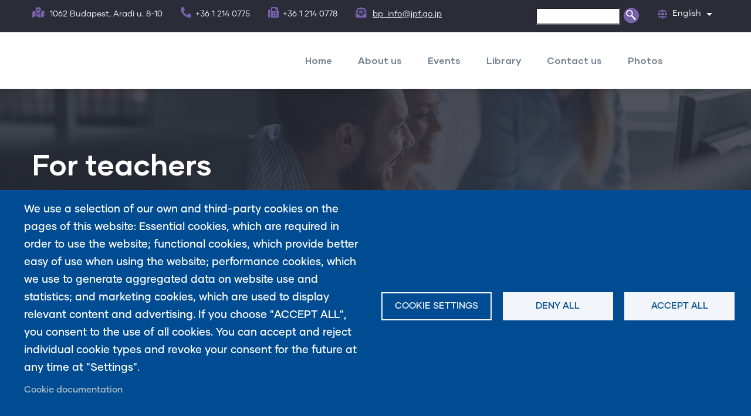

--- FILE ---
content_type: text/html; charset=UTF-8
request_url: https://japanalapitvany.hu/en/for-teachers
body_size: 11382
content:
<!DOCTYPE html>
<html lang="en" dir="ltr">
  <head> 
    <meta charset="utf-8" />
<script>(function(w,d,s,l,i){w[l]=w[l]||[];w[l].push({'gtm.start':
new Date().getTime(),event:'gtm.js'});var f=d.getElementsByTagName(s)[0],
j=d.createElement(s),dl=l!='dataLayer'?'&amp;l='+l:'';j.async=true;j.src=
'https://www.googletagmanager.com/gtm.js?id='+i+dl;f.parentNode.insertBefore(j,f);
})(window,document,'script','dataLayer','GTM-M7HWPP5Z');
</script>
<meta name="Generator" content="Drupal 11 (https://www.drupal.org)" />
<meta name="MobileOptimized" content="width" />
<meta name="HandheldFriendly" content="true" />
<meta name="viewport" content="width=device-width, initial-scale=1.0" />
<style>header .site-branding-logo{max-width:160px!important;}header.header-default .header-main-inner .header-inner{padding-left:160px!important;} header.header-default .header-main-inner .branding{width:160px!important;}</style>
<link rel="icon" href="/sites/default/files/ico_0.png" type="image/png" />
<link rel="alternate" hreflang="en" href="https://japanalapitvany.hu/en/for-teachers" />
<link rel="canonical" href="https://japanalapitvany.hu/en/for-teachers" />
<link rel="shortlink" href="https://japanalapitvany.hu/en/node/370" />

    <title>For teachers | Japán Alapítvány Budapesti Iroda</title>
    <link rel="stylesheet" media="all" href="/sites/default/files/css/css_zNJ0wbjipX79bsmj4ubaC1doTDpnCGzTmGlxBgWExUc.css?delta=0&amp;language=en&amp;theme=daudo_subtheme&amp;include=[base64]" />
<link rel="stylesheet" media="all" href="/sites/default/files/css/css_1PoH3N1Y313pY4DiyMwk_XZkeWQOPIvH4gRs3HK5Yqc.css?delta=1&amp;language=en&amp;theme=daudo_subtheme&amp;include=[base64]" />
<link rel="stylesheet" media="all" href="//fonts.googleapis.com/css?family=Hind:wght@400;500;600;700&amp;display=swap" />
<link rel="stylesheet" media="all" href="/sites/default/files/css/css_N5WF_ANs_G4tbuiAJZCmq7mqvbpB1CWkUdGz0ieRbqA.css?delta=3&amp;language=en&amp;theme=daudo_subtheme&amp;include=[base64]" />
<link rel="stylesheet" media="all" href="/sites/default/files/css/css_1K1kSuGtnH1tAQA8ANwk0ZZoXNP92d75bZwgtdc3Tug.css?delta=4&amp;language=en&amp;theme=daudo_subtheme&amp;include=[base64]" />


    <script type="application/json" data-drupal-selector="drupal-settings-json">{"path":{"baseUrl":"\/","pathPrefix":"en\/","currentPath":"node\/370","currentPathIsAdmin":false,"isFront":false,"currentLanguage":"en"},"pluralDelimiter":"\u0003","suppressDeprecationErrors":true,"gtag":{"tagId":"","consentMode":false,"otherIds":[],"events":[],"additionalConfigInfo":[]},"ajaxPageState":{"libraries":"[base64]","theme":"daudo_subtheme","theme_token":null},"ajaxTrustedUrl":{"\/en\/search\/node":true},"gtm":{"tagId":null,"settings":{"data_layer":"dataLayer","include_environment":false},"tagIds":["GTM-M7HWPP5Z"]},"data":{"extlink":{"extTarget":false,"extTargetAppendNewWindowDisplay":true,"extTargetAppendNewWindowLabel":"(opens in a new window)","extTargetNoOverride":false,"extNofollow":false,"extTitleNoOverride":false,"extNoreferrer":true,"extFollowNoOverride":false,"extClass":"0","extLabel":"(link is external)","extImgClass":false,"extSubdomains":true,"extExclude":"","extInclude":"","extCssExclude":"","extCssInclude":"","extCssExplicit":"","extAlert":false,"extAlertText":"This link will take you to an external web site. We are not responsible for their content.","extHideIcons":false,"mailtoClass":"0","telClass":"","mailtoLabel":"(link sends email)","telLabel":"(link is a phone number)","extUseFontAwesome":false,"extIconPlacement":"append","extPreventOrphan":false,"extFaLinkClasses":"fa fa-external-link","extFaMailtoClasses":"fa fa-envelope-o","extAdditionalLinkClasses":"","extAdditionalMailtoClasses":"","extAdditionalTelClasses":"","extFaTelClasses":"fa fa-phone","allowedDomains":[],"extExcludeNoreferrer":""}},"cookies":{"cookiesjsr":{"config":{"cookie":{"name":"cookiesjsr","expires":31536000000,"domain":"","sameSite":"Lax","secure":false},"library":{"libBasePath":"https:\/\/cdn.jsdelivr.net\/gh\/jfeltkamp\/cookiesjsr@1\/dist","libPath":"https:\/\/cdn.jsdelivr.net\/gh\/jfeltkamp\/cookiesjsr@1\/dist\/cookiesjsr.min.js","scrollLimit":0},"callback":{"method":"post","url":"\/en\/cookies\/consent\/callback.json","headers":[]},"interface":{"openSettingsHash":"#editCookieSettings","showDenyAll":true,"denyAllOnLayerClose":false,"settingsAsLink":false,"availableLangs":["hu","en","ja"],"defaultLang":"hu","groupConsent":false,"cookieDocs":true}},"services":{"functional":{"id":"functional","services":[{"key":"functional","type":"functional","name":"Required functional","info":{"value":"\u003Ctable\u003E\r\n\t\u003Cthead\u003E\r\n\t\t\u003Ctr\u003E\r\n\t\t\t\u003Cth width=\u002215%\u0022\u003ECookie name\u003C\/th\u003E\r\n\t\t\t\u003Cth width=\u002215%\u0022\u003EDefault expiration time\u003C\/th\u003E\r\n\t\t\t\u003Cth\u003EDescription\u003C\/th\u003E\r\n\t\t\u003C\/tr\u003E\r\n\t\u003C\/thead\u003E\r\n\t\u003Ctbody\u003E\r\n\t\t\u003Ctr\u003E\r\n\t\t\t\u003Ctd\u003E\u003Ccode dir=\u0022ltr\u0022 translate=\u0022no\u0022\u003ESSESS\u0026lt;ID\u0026gt;\u003C\/code\u003E\u003C\/td\u003E\r\n\t\t\t\u003Ctd\u003E1 month\u003C\/td\u003E\r\n\t\t\t\u003Ctd\u003EIf you are logged in to this website, a session cookie is required to identify and connect your browser to your user account in the server backend of this website.\u003C\/td\u003E\r\n\t\t\u003C\/tr\u003E\r\n\t\t\u003Ctr\u003E\r\n\t\t\t\u003Ctd\u003E\u003Ccode dir=\u0022ltr\u0022 translate=\u0022no\u0022\u003Ecookiesjsr\u003C\/code\u003E\u003C\/td\u003E\r\n\t\t\t\u003Ctd\u003E1 year\u003C\/td\u003E\r\n\t\t\t\u003Ctd\u003EWhen you visited this website for the first time, you were asked for your permission to use several services (including those from third parties) that require data to be saved in your browser (cookies, local storage). Your decisions about each service (allow, deny) are stored in this cookie and are reused each time you visit this website.\u003C\/td\u003E\r\n\t\t\u003C\/tr\u003E\r\n\t\u003C\/tbody\u003E\r\n\u003C\/table\u003E\r\n","format":"full_html"},"uri":"","needConsent":false}],"weight":1},"performance":{"id":"performance","services":[{"key":"gtag","type":"performance","name":"Google Tag Manager","info":{"value":"","format":"full_html"},"uri":"https:\/\/tagmanager.google.com\/","needConsent":true}],"weight":30}},"translation":{"_core":{"default_config_hash":"S5qrJju_o31uC1fwXosZ8Nlja2Wps6Gn0mMCAebY1Zw"},"langcode":"hu","bannerText":"We use a selection of our own and third-party cookies on the pages of this website: Essential cookies, which are required in order to use the website; functional cookies, which provide better easy of use when using the website; performance cookies, which we use to generate aggregated data on website use and statistics; and marketing cookies, which are used to display relevant content and advertising. If you choose \u0022ACCEPT ALL\u0022, you consent to the use of all cookies. You can accept and reject individual cookie types and revoke your consent for the future at any time at \u0022Settings\u0022.","privacyPolicy":"Privacy policy","privacyUri":"","imprint":"Imprint","imprintUri":"","cookieDocs":"Cookie documentation","cookieDocsUri":"\/cookies\/documentation","officialWebsite":"Official website","denyAll":"Deny all","alwaysActive":"Always active","settings":"Cookie settings","acceptAll":"Accept all","requiredCookies":"Required cookies","cookieSettings":"Cookie settings","close":"Close","readMore":"Read more","allowed":"Allowed","denied":"Denied","settingsAllServices":"Settings for all services","saveSettings":"Save","default_langcode":"en","disclaimerText":"All cookie information is subject to change by the service providers. We update this information regularly.","disclaimerTextPosition":"above","processorDetailsLabel":"Processor Company Details","processorLabel":"Company","processorWebsiteUrlLabel":"Company Website","processorPrivacyPolicyUrlLabel":"Company Privacy Policy","processorCookiePolicyUrlLabel":"Company Cookie Policy","processorContactLabel":"Data Protection Contact Details","placeholderAcceptAllText":"Accept All Cookies","functional":{"title":"Functional","details":"Cookies are small text files that are placed by your browser on your device in order to store certain information. Using the information that is stored and returned, a website can recognize that you have previously accessed and visited it using the browser on your end device. We use this information to arrange and display the website optimally in accordance with your preferences. Within this process, only the cookie itself is identified on your device. Personal data is only stored following your express consent or where this is absolutely necessary to enable use the service provided by us and accessed by you."},"performance":{"title":"Performance Cookies","details":"Performance cookies collect aggregated information about how our website is used. The purpose of this is to improve its attractiveness, content and functionality. These cookies help us to determine whether, how often and for how long particular sub-pages of our website are accessed and which content users are particularly interested in. Search terms, country, region and (where applicable) the city from which the website is accessed are also recorded, as is the proportion of mobile devices that are used to access the website. We use this information to compile statistical reports that help us tailor the content of our website to your needs and optimize our offer."}}},"cookiesTexts":{"_core":{"default_config_hash":"S5qrJju_o31uC1fwXosZ8Nlja2Wps6Gn0mMCAebY1Zw"},"langcode":"hu","bannerText":"We use a selection of our own and third-party cookies on the pages of this website: Essential cookies, which are required in order to use the website; functional cookies, which provide better easy of use when using the website; performance cookies, which we use to generate aggregated data on website use and statistics; and marketing cookies, which are used to display relevant content and advertising. If you choose \u0022ACCEPT ALL\u0022, you consent to the use of all cookies. You can accept and reject individual cookie types and revoke your consent for the future at any time at \u0022Settings\u0022.","privacyPolicy":"Privacy policy","privacyUri":"","imprint":"Imprint","imprintUri":"","cookieDocs":"Cookie documentation","cookieDocsUri":"\/cookies\/documentation","officialWebsite":"Official website","denyAll":"Deny all","alwaysActive":"Always active","settings":"Cookie settings","acceptAll":"Accept all","requiredCookies":"Required cookies","cookieSettings":"Cookie settings","close":"Close","readMore":"Read more","allowed":"Allowed","denied":"Denied","settingsAllServices":"Settings for all services","saveSettings":"Save","default_langcode":"en","disclaimerText":"All cookie information is subject to change by the service providers. We update this information regularly.","disclaimerTextPosition":"above","processorDetailsLabel":"Processor Company Details","processorLabel":"Company","processorWebsiteUrlLabel":"Company Website","processorPrivacyPolicyUrlLabel":"Company Privacy Policy","processorCookiePolicyUrlLabel":"Company Cookie Policy","processorContactLabel":"Data Protection Contact Details","placeholderAcceptAllText":"Accept All Cookies"},"services":{"functional":{"uuid":"9a62acea-b74e-4412-879a-350324ee3b94","langcode":"hu","status":true,"dependencies":[],"_core":{"default_config_hash":"SQkYKY9U6xYDPAOC32rgkrIzkd688kRsm9g25mWdcvM"},"id":"functional","label":"Required functional","group":"functional","info":{"value":"\u003Ctable\u003E\r\n\t\u003Cthead\u003E\r\n\t\t\u003Ctr\u003E\r\n\t\t\t\u003Cth width=\u002215%\u0022\u003ECookie name\u003C\/th\u003E\r\n\t\t\t\u003Cth width=\u002215%\u0022\u003EDefault expiration time\u003C\/th\u003E\r\n\t\t\t\u003Cth\u003EDescription\u003C\/th\u003E\r\n\t\t\u003C\/tr\u003E\r\n\t\u003C\/thead\u003E\r\n\t\u003Ctbody\u003E\r\n\t\t\u003Ctr\u003E\r\n\t\t\t\u003Ctd\u003E\u003Ccode dir=\u0022ltr\u0022 translate=\u0022no\u0022\u003ESSESS\u0026lt;ID\u0026gt;\u003C\/code\u003E\u003C\/td\u003E\r\n\t\t\t\u003Ctd\u003E1 month\u003C\/td\u003E\r\n\t\t\t\u003Ctd\u003EIf you are logged in to this website, a session cookie is required to identify and connect your browser to your user account in the server backend of this website.\u003C\/td\u003E\r\n\t\t\u003C\/tr\u003E\r\n\t\t\u003Ctr\u003E\r\n\t\t\t\u003Ctd\u003E\u003Ccode dir=\u0022ltr\u0022 translate=\u0022no\u0022\u003Ecookiesjsr\u003C\/code\u003E\u003C\/td\u003E\r\n\t\t\t\u003Ctd\u003E1 year\u003C\/td\u003E\r\n\t\t\t\u003Ctd\u003EWhen you visited this website for the first time, you were asked for your permission to use several services (including those from third parties) that require data to be saved in your browser (cookies, local storage). Your decisions about each service (allow, deny) are stored in this cookie and are reused each time you visit this website.\u003C\/td\u003E\r\n\t\t\u003C\/tr\u003E\r\n\t\u003C\/tbody\u003E\r\n\u003C\/table\u003E\r\n","format":"full_html"},"consentRequired":false,"purpose":"Essential functional cookies to provide general functionality","processor":"","processorContact":"","processorUrl":"","processorPrivacyPolicyUrl":"","processorCookiePolicyUrl":"","placeholderMainText":"This content is blocked because required functional cookies have not been accepted.","placeholderAcceptText":"Only accept required functional cookies."},"gtag":{"uuid":"12ebf161-a380-4809-8412-a6b062349d4d","langcode":"hu","status":true,"dependencies":{"enforced":{"module":["cookies_gtag"]}},"_core":{"default_config_hash":"7HPZmYzvSh88UPC5m1t6aIhga2PFF3rTbm4CPqrEJ1I"},"id":"gtag","label":"Google Tag Manager","group":"performance","info":{"value":"","format":"full_html"},"consentRequired":true,"purpose":"","processor":"","processorContact":"","processorUrl":"https:\/\/tagmanager.google.com\/","processorPrivacyPolicyUrl":"https:\/\/policies.google.com\/privacy","processorCookiePolicyUrl":"","placeholderMainText":"This content is blocked because Google Tag Manager cookies have not been accepted.","placeholderAcceptText":"Only accept Google Tag Manager cookies."}},"groups":{"functional":{"uuid":"c7984e18-692b-4d12-945d-3638054b2a39","langcode":"hu","status":true,"dependencies":[],"_core":{"default_config_hash":"aHm4Q63Ge97tcktTa_qmUqJMir45iyGY2lEvvqPW68g"},"id":"functional","label":"Functional","weight":1,"title":"Functional","details":"Cookies are small text files that are placed by your browser on your device in order to store certain information. Using the information that is stored and returned, a website can recognize that you have previously accessed and visited it using the browser on your end device. We use this information to arrange and display the website optimally in accordance with your preferences. Within this process, only the cookie itself is identified on your device. Personal data is only stored following your express consent or where this is absolutely necessary to enable use the service provided by us and accessed by you."},"marketing":{"uuid":"be6a3cbc-2c07-47cb-baea-30ba21bb8318","langcode":"hu","status":true,"dependencies":[],"_core":{"default_config_hash":"JkP6try0AxX_f4RpFEletep5NHSlVB1BbGw0snW4MO8"},"id":"marketing","label":"Marketing","weight":20,"title":"Marketing","details":"Customer communication and marketing tools."},"performance":{"uuid":"fcca0f01-ec21-4064-9b7a-3f137efa569d","langcode":"hu","status":true,"dependencies":[],"_core":{"default_config_hash":"Jv3uIJviBj7D282Qu1ZpEQwuOEb3lCcDvx-XVHeOJpw"},"id":"performance","label":"Performance","weight":30,"title":"Performance Cookies","details":"Performance cookies collect aggregated information about how our website is used. The purpose of this is to improve its attractiveness, content and functionality. These cookies help us to determine whether, how often and for how long particular sub-pages of our website are accessed and which content users are particularly interested in. Search terms, country, region and (where applicable) the city from which the website is accessed are also recorded, as is the proportion of mobile devices that are used to access the website. We use this information to compile statistical reports that help us tailor the content of our website to your needs and optimize our offer."},"social":{"uuid":"39371cd3-d7c5-4e02-be25-e75496c36b7b","langcode":"hu","status":true,"dependencies":[],"_core":{"default_config_hash":"w9uS0Ktbh58ffWxW1ue_MKgB_he6iZPMx2Pc6tN4K4o"},"id":"social","label":"Social Plugins","weight":20,"title":"Social Plugins","details":"Social media widgets provide additional content originally published on third party platforms."},"tracking":{"uuid":"21191975-8e45-48bf-a375-3403851c4f89","langcode":"hu","status":true,"dependencies":[],"_core":{"default_config_hash":"_gYDe3qoEc6L5uYR6zhu5V-3ARLlyis9gl1diq7Tnf4"},"id":"tracking","label":"Tracking","weight":10,"title":"Tracking cookies","details":"Marketing cookies come from external advertising companies (\u0022third-party cookies\u0022) and are used to collect information about the websites visited by the user. The purpose of this is to create and display target group-oriented content and advertising for the user."},"video":{"uuid":"6c459f77-c100-4bf2-89d6-42ec7f4a8b1e","langcode":"hu","status":true,"dependencies":[],"_core":{"default_config_hash":"w1WnCmP2Xfgx24xbx5u9T27XLF_ZFw5R0MlO-eDDPpQ"},"id":"video","label":"Videos","weight":40,"title":"Video","details":"Video sharing services help to add rich media on the site and increase its visibility."}}},"views":{"ajax_path":"\/en\/views\/ajax","ajaxViews":{"views_dom_id:a832d8d4094b46cf1a9fe9c0db4d58b3371543f6a78a81d07c0564d224effca3":{"view_name":"post_other","view_display_id":"block_7","view_args":"","view_path":"\/node\/319","view_base_path":"blogs-grid","view_dom_id":"a832d8d4094b46cf1a9fe9c0db4d58b3371543f6a78a81d07c0564d224effca3","pager_element":0}}},"user":{"uid":0,"permissionsHash":"a311e2d4454ce32fc5ddb6e1ae24919f77cfe1849e0ff451d5eb882a74cebdd2"}}</script>
<script src="/core/assets/vendor/jquery/jquery.min.js?v=4.0.0-rc.1"></script>
<script src="/sites/default/files/js/js_fSc40p_8j_RCorqP_FH5BWEAmaZlosr_65XQjZCUlwk.js?scope=header&amp;delta=1&amp;language=en&amp;theme=daudo_subtheme&amp;include=[base64]"></script>
<script src="/modules/contrib/cookies/js/cookiesjsr.conf.js?v=11.3.2" defer></script>
<script src="/sites/default/files/js/js_4xC4Q6vR12tPOvicIiHX1di1Wzyu7zO_-6wFM_yH8d4.js?scope=header&amp;delta=3&amp;language=en&amp;theme=daudo_subtheme&amp;include=[base64]"></script>
<script src="/modules/contrib/google_tag/js/gtag.js?t8lgk2" type="text/plain" id="cookies_gtag_gtag" data-cookieconsent="gtag"></script>
<script src="/modules/contrib/google_tag/js/gtm.js?t8lgk2" type="text/plain" id="cookies_gtag_gtm" data-cookieconsent="gtag"></script>


    

    
          <style class="customize"></style>
    
    <!-- Global site tag (gtag.js) - Google Analytics -->
    <script async src="https://www.googletagmanager.com/gtag/js?id=UA-146798072-1"></script>
    <script>
      window.dataLayer = window.dataLayer || [];
      function gtag(){dataLayer.push(arguments);}
      gtag('js', new Date());

      gtag('config', 'UA-146798072-1');
    </script>
  </head>

  
  <body class="gavias-pagebuilder layout-no-sidebars wide path-node node--type-page">
    <div class="obsidian-background-overlay"></div>
    <a href="#main-content" class="visually-hidden focusable">
      Skip to main content
    </a>

      

    <noscript><iframe src="https://www.googletagmanager.com/ns.html?id=GTM-M7HWPP5Z"
                  height="0" width="0" style="display:none;visibility:hidden"></iframe></noscript>
<noscript><iframe src="https://www.googletagmanager.com/ns.html?id=GTM-M7HWPP5Z" height="0" width="0" style="display:none;visibility:hidden;"></iframe>
</noscript>
      <div class="dialog-off-canvas-main-canvas" data-off-canvas-main-canvas>
    <div class="gva-body-wrapper">
	<div class="body-page gva-body-page">
	   <header id="header" class="header-default">
  
      <div class="topbar">
      <div class="container">
        <div class="row">
          <div class="col-12">
            <div class="topbar-content-inner clearfix has-language-block"> 
              <div class="topbar-content">  <div>
    <div id="block-topbarright" class="block block-block-content block-block-contenta87cb642-bb80-4bd8-9bb0-ed5e2d4da5e0 no-title">
  
    
      <div class="content block-content">
      
            <div class="field field--name-body field--type-text-with-summary field--label-hidden field__item"><div class="row">
   <div class="col-12 d-small-none">
      <div class="topbar-information">
         <ul class="infor-list">
            <li class="address d-xl-block d-lg-block d-md-block d-none"><i class="fas fa-map-marked-alt"></i> 1062 Budapest, Aradi u. 8-10 </li>
            <li class="phone d-xl-block d-lg-block d-md-block d-sm-block d-none"><i class="fas fa-phone-alt"></i>+36 1 214 0775</li>
            <li class="phone d-xl-block d-lg-block d-md-block d-sm-block d-none"><i class="fas fa-fax-alt"></i>+36 1 214 0778</li>
            <li class="address"><i class="fas fa-envelope-open-text"></i> <a href="mailto:bp_info@jpf.go.jp">bp_info@jpf.go.jp</a></li>
         </ul>
      </div>
   </div>
</div></div>
      
    </div>
  </div>
<div class="search-block-form block block-search container-inline" data-drupal-selector="search-block-form" id="block-daudo-subtheme-searchform" role="search">
  
    
      <form action="/en/search/node" method="get" id="search-block-form" accept-charset="UTF-8" class="search-form search-block-form">
  <div class="js-form-item form-item form-type-search js-form-type-search form-item-keys js-form-item-keys form-no-label">
      <label for="edit-keys" class="visually-hidden">Search</label>
        <input title="Enter the terms you wish to search for." data-drupal-selector="edit-keys" type="search" id="edit-keys" name="keys" value="" size="15" maxlength="128" class="form-search" />

        </div>
<div data-drupal-selector="edit-actions" class="form-actions js-form-wrapper form-wrapper" id="edit-actions"><input class="search-form__submit button js-form-submit form-submit" data-drupal-selector="edit-submit" type="submit" id="edit-submit" value="Search" />
</div>

</form>

  </div>

  </div>
</div>
                              <div class="language-region">  <div>
    <div id="block-dropdownlanguage" class="block block-dropdown-language block-dropdown-languagelanguage-interface no-title">
  
    
      <div class="content block-content">
        <div class="dropbutton-wrapper" data-drupal-ajax-container>
    <div class="dropbutton-widget"><ul class="dropdown-language-item dropbutton"><li class="en"><span class="language-link active-language">English</span></li><li class="hu"><a href="/hu" class="language-link" hreflang="hu">Magyar</a></li><li class="ja"><a href="/ja" class="language-link" hreflang="ja">Japanese</a></li></ul></div>
  </div>
    </div>
  </div>

  </div>
</div>
                          </div>  
          </div>
        </div>
      </div>
    </div>
  
            

   <div class="header-main gv-sticky-menu">
      <div class="container header-content-layout">
         <div class="header-main-inner p-relative">
            <div class="row">
              <div class="col-md-12 col-sm-12 col-xs-12 content-inner">
                <div class="branding">
                                        <div>
    
    
  </div>

                                  </div>
                
                <div class="header-inner clearfix ">
                  <div class="main-menu">
                    <div class="area-main-menu">
                      <div class="area-inner">
                        <div class="gva-offcanvas-mobile">
                          <div class="close-offcanvas hidden"><i class="fa fa-times"></i></div>
                          <div class="main-menu-inner">
                                                            <div>
    <nav aria-labelledby="block-angolmenu-menu" id="block-angolmenu" class="block block-menu navigation menu--angol-menu">
          
  
  <h2  class="visually-hidden block-title block-title" id="block-angolmenu-menu"><span>Angol menü</span></h2>
  
  <div class="block-content">
                 
              <ul class="gva_menu">
        
            <li  class="menu-item">
        <a href="/en/frontpage" data-drupal-link-system-path="node/119">Home</a>
        
      </li>
    
            <li  class="menu-item">
        <a href="/en/about-us-0" data-drupal-link-system-path="node/480">About us</a>
        
      </li>
    
            <li  class="menu-item menu-item--expanded">
        <a href="/en/events" data-drupal-link-system-path="events">Events</a>
                                <ul class="menu sub-menu">
        
            <li  class="menu-item">
        <a href="/en/events" data-drupal-link-system-path="events">Current events</a>
        
      </li>
    
            <li  class="menu-item">
        <a href="/en/past-events" data-drupal-link-system-path="past-events">Past events</a>
        
      </li>
        </ul>
  
        
      </li>
    
            <li  class="menu-item menu-item--expanded">
        <a href="https://japanalapitvany.hu/en/general-information" gva_layout="menu-list" gva_layout_columns="3" gva_block="daudo_subtheme_about" gva_block_hu="daudo_subtheme_about" gva_block_en="daudo_subtheme_about" gva_block_ja="daudo_subtheme_about">Library</a>
                                <ul class="menu sub-menu">
        
            <li  class="menu-item">
        <a href="/en/general-information">General Information</a>
        
      </li>
    
            <li  class="menu-item">
        <a href="https://library.japanalapitvany.hu/index.php?belepes=1" gva_layout="menu-list" gva_layout_columns="3" gva_block="daudo_subtheme_about" gva_block_hu="daudo_subtheme_about" gva_block_en="daudo_subtheme_about" gva_block_ja="daudo_subtheme_about">Online catalog</a>
        
      </li>
        </ul>
  
        
      </li>
    
            <li  class="menu-item">
        <a href="/en/contact-us">Contact us</a>
        
      </li>
    
            <li  class="menu-item">
        <a href="/en/photos" data-drupal-link-system-path="photos">Photos</a>
        
      </li>
        </ul>
  


        </div>  
</nav>

  </div>

                                                      </div>

                                                  </div>
                        
                        <div id="menu-bar" class="menu-bar menu-bar-mobile d-lg-none d-xl-none">
                          <span class="one"></span>
                          <span class="two"></span>
                          <span class="three"></span>
                        </div>

                                                  

                      </div>
                    </div>
                  </div>  
                </div> 
              </div>

            </div>
         </div>
      </div>
   </div>

</header>

		
	   	   				<div class="breadcrumbs">
				  <div>
    

<div class="breadcrumb-content-inner">
  <div class="gva-breadcrumb-content">
    <div id="block-daudo-subtheme-breadcrumbs" class="text-light block gva-block-breadcrumb block-system block-system-breadcrumb-block no-title">
      <div class="breadcrumb-style gva-parallax-background" style="background-color: #F6F6F6;background-image: url(&#039;/themes/custom/gavias_daudo/images/breadcrumb.jpg&#039;);background-position: center center;background-repeat: no-repeat;">
          <div class="breadcrumb-content-main">
            <h1 class="page-title">For teachers </h1>
                          <div class="">
                <div class="content block-content"><div class="breadcrumb-links">
  <div class="content-inner">
          <nav class="breadcrumb " aria-labelledby="system-breadcrumb">
        <ol>
            
                                  <li>
                              <a href="/en">Home</a>
                              
            </li>
                    <li></li>
        </ol>
      </nav>
      </div> 
</div>  </div>
              </div>  
                      </div> 
        <div class="gva-parallax-inner skrollable skrollable-between" data-bottom-top="top: -80%;" data-top-bottom="top: 0%;"></div>    
      </div> 
    </div>  
  </div>  
</div>  


  </div>

			</div>
				
		<div role="main" class="main main-page has-breadcrumb">
		
			<div class="clearfix"></div>
				

							<div class="help gav-help-region">
					<div class="container">
						<div class="content-inner">
							  <div>
    <div data-drupal-messages-fallback class="hidden"></div>

  </div>

						</div>
					</div>
				</div>
						
			<div class="clearfix"></div>
						
			<div class="clearfix"></div>
			
			<div id="content" class="content content-full">
				<div class="container container-bg">
					<div class="content-main-inner">
	<div class="row">
		
				 

		<div id="page-main-content" class="main-content col-xl-12 col-lg-12 col-md-12 col-sm-12 col-xs-12 order-xl-2 order-lg-2 order-md-1 order-sm-1 order-xs-1 ">

			<div class="main-content-inner">
				
				
									<div class="content-main">
						  <div>
    <div id="block-daudo-subtheme-content" class="block block-system block-system-main-block no-title">
  
    
      <div class="content block-content">
      <!-- Start Display article for detail page -->

<div data-history-node-id="370" class="node node--type-page node--view-mode-full">
  <div class="header-title">
  
    <div class="container">
      <h1 class="title"><span>
<span>For teachers</span>
</span></h1>
    </div>
  </div>
  
  <div class="node__content clearfix">
    <div class="gavias-builder--content">		  	<div class="gbb-row-wrapper section row-first-level gbb-row bg-size-cover"  style=""  >
		  			    	<div class="bb-inner ">  
		      	<div class="bb-container container">
			        	<div class="row row-wrapper">
							
		<div  class="gsc-column col-xl-6 col-lg-6 col-md-6 col-sm-12 col-12" >
	      <div class="column-inner bg-size-cover">
	         <div class="column-content-inner">
	                    
         
            

                     <div class="widget gsc-icon-box-new style-5 text-dark"  >
                                 <div class="icon-inner">
                                             <span class="icon fas fa-folder-open"></span>                                                                </div>
                              <div class="content-inner">
                  <h3 class="title">Symposium</h3>
                  <div class="desc "></div>
               </div>
            </div> 
         
         	         </div>  
	      </div>
        
	    </div>
	   
		<div  class="gsc-column col-xl-6 col-lg-6 col-md-6 col-sm-12 col-12" >
	      <div class="column-inner bg-size-cover">
	         <div class="column-content-inner">
	                    
         
            

                     <div class="widget gsc-icon-box-new style-5 text-dark"  >
                                 <div class="icon-inner">
                                             <span class="icon fas fa-graduation-cap"></span>                                                                </div>
                              <div class="content-inner">
                  <h3 class="title">Teacher Training</h3>
                  <div class="desc "></div>
               </div>
            </div> 
         
         	         </div>  
	      </div>
        
	    </div>
	   
		<div  class="gsc-column col-xl-6 col-lg-6 col-md-6 col-sm-12 col-12" >
	      <div class="column-inner bg-size-cover">
	         <div class="column-content-inner">
	                    
         
            

                     <div class="widget gsc-icon-box-new style-5 text-dark"  >
                                 <div class="icon-inner">
                                             <span class="icon fas fa-database"></span>                                                                </div>
                              <div class="content-inner">
                  <h3 class="title">Materials</h3>
                  <div class="desc "><p><a class="link" href="teaching-for-teachers">Read more &raquo;</a></p></div>
               </div>
            </div> 
         
         	         </div>  
	      </div>
        
	    </div>
	   
		<div  class="gsc-column col-xl-6 col-lg-6 col-md-6 col-sm-12 col-12" >
	      <div class="column-inner bg-size-cover">
	         <div class="column-content-inner">
	                    
         
            

                     <div class="widget gsc-icon-box-new style-5 text-dark"  >
                                 <div class="icon-inner">
                                             <span class="icon fas fa-tasks"></span>                                                                </div>
                              <div class="content-inner">
                  <h3 class="title">JLPT</h3>
                  <div class="desc "><p><a class="link" href="nyelvoktatassal-kapcsolatos-informaciok-en">Read more &raquo;</a></p></div>
               </div>
            </div> 
         
         	         </div>  
	      </div>
        
	    </div>
	   	     	 			</div>
    				</div>
  				</div>  
			  				</div>  
		</div>
  </div>
</div>


    </div>
  </div>

  </div>

					</div>
				
							</div>

		</div>

		<!-- Sidebar Left -->
				<!-- End Sidebar Left -->

		<!-- Sidebar Right -->
				<!-- End Sidebar Right -->
		
	</div>
</div>
				</div>
			</div>

			
						
		</div>
	</div>

	
<footer id="footer" class="footer">
  <div class="footer-inner">
    
         
     <div class="footer-center">
        <div class="container">      
           <div class="row">
                              <div class="footer-first col-xl-4 col-lg-4 col-md-12 col-sm-12 col-xs-12 footer-column">
                    <div>
    <div id="block-daudo-subtheme-contactinfo" class="block block-block-content block-block-content7da38301-272f-4979-8de1-06b564010f17">
  
      <h2 class="block-title" ><span>Elérhetőségeink</span></h2>
    
      <div class="content block-content">
      
            <div class="field field--name-body field--type-text-with-summary field--label-hidden field__item"><div class="contact-info">
    <p class="description">The Japan Foundation, Budapest</p>
	<ul class="contact-info-list">
		<li><span><i class="fas fa-home"></i>1062 Budapest, Aradi str. 8-10 </span> </li>
		<li><span><i class="fas fa-phone-alt"></i> +36 1 214 0775</span></li>
                <li><span><i class="fas fa-fax-alt"></i> +36 1 214 0078 (Fax)</span></li>
		<li><a href="mailto:bp_info@jpf.go.jp"><i class="far fa-envelope"></i>bp_info@jpf.go.jp</a> </li>
	</ul>
</div></div>
      
    </div>
  </div>

  </div>

                </div> 
              
                             <div class="footer-second col-xl-2 col-lg-2 col-md-12 col-sm-12 col-xs-12 footer-column">
                    <div>
    <div id="block-daudo-subtheme-linkfooter" class="block block-block-content block-block-contentf68ff84d-6af0-4c49-8b85-ae338addc541">
  
      <h2 class="block-title" ><span>Hasznos linkek I.</span></h2>
    
      <div class="content block-content">
      
            <div class="field field--name-body field--type-text-with-summary field--label-hidden field__item"><div class="clearfix">
  <ul class="menu">
    <li><a href="https://www.hu.emb-japan.go.jp/itprtop_hu/index.html" target="_blank">Embassy of Japan in Hungary</a></li>
    <li><a href="https://mjbt.hu/about-us/"  target="_blank">Hungary–Japan Friendship Society</a></li>
    <li><a href="https://jlp10000.megacp.hu/"  target="_blank">Japanese Language Proficiency Test</a></li>
    </ul>
</div></div>
      
    </div>
  </div>

  </div>

                </div> 
              
                              <div class="footer-third col-xl-2 col-lg-2 col-md-12 col-sm-12 col-xs-12 footer-column">
                    <div>
    <div id="block-linkfooterii" class="block block-block-content block-block-contenta797b17b-ab2a-4881-ba24-171bee4f4fe8">
  
      <h2 class="block-title" ><span>Hasznos linkek II. </span></h2>
    
      <div class="content block-content">
      
            <div class="field field--name-body field--type-text-with-summary field--label-hidden field__item"><div class="clearfix">
  <ul class="menu">
    <li><a href="http://tavolkeletiintezet.elte.hu/index.php?menu=japanszak" target="_blank">ELTE - Department of Japanese Studies</a></li>
    <li><a href="http://japantanszek.hu/" target="_blank">KRE - Department of Japanese Studies</a></li>
    <li><a href="https://uni-bge.hu/en/kkk/department-of-languages-for-international-business" target="_blank">BGE - Japanese language training and professional language exam </a></li>
    </ul>
</div></div>
      
    </div>
  </div>

  </div>

                </div> 
              
                               <div class="footer-four col-xl-4 col-lg-4 col-md-12 col-sm-12 col-xs-12 footer-column">
                    <div>
    <div class="views-element-container block block-views block-views-blockpost-other-block-7" id="block-views-block-post-other-block-7">
  
      <h2 class="block-title" ><span>Hírek</span></h2>
    
      <div class="content block-content">
      <div><div class="post-list-small-2 gva-view js-view-dom-id-a832d8d4094b46cf1a9fe9c0db4d58b3371543f6a78a81d07c0564d224effca3">
  
  
  

  
  
  

  <div class="item-list">
  
  <ul>

          <li class="view-list-item" ><div class="views-field views-field-nothing"><div class="field-content"><div class="post-block">
      <div class="post-image"> 
<div class="item-image">
  <a href="/en/results-announcement-2025-central-and-eastern-european-japanese-video-contest"><img loading="lazy" src="/sites/default/files/styles/small/public/news_images/%E8%8B%B1%E8%AA%9E_0.png?itok=FdezQeBt" alt="" />

</a>
</div>
</div>
      <div class="post-content">
            <h3 class="post-title"> <a href="/en/results-announcement-2025-central-and-eastern-european-japanese-video-contest" hreflang="en">[Results Announcement] 2025 Central and Eastern European Japanese Video Contest</a> </h3>            
            <div class="post-meta">
                 <span class="post-created"><time datetime="2026-01-16T15:30:49+01:00">January 16, 2026</time>
</span>
            </div>
       </div>
</div></div></div></li>
          <li class="view-list-item" ><div class="views-field views-field-nothing"><div class="field-content"><div class="post-block">
      <div class="post-image"> 
<div class="item-image">
  <a href="/en/online-chat-session-lets-connect-central-and-eastern-europe-and-japan-10"><img loading="lazy" src="/sites/default/files/styles/small/public/news_images/%E3%81%A4%E3%81%AA%E3%81%94%E3%81%86%EF%BC%812025-2026_2%E6%9C%88_1.png?itok=hbwbo6N2" alt="" />

</a>
</div>
</div>
      <div class="post-content">
            <h3 class="post-title"> <a href="/en/online-chat-session-lets-connect-central-and-eastern-europe-and-japan-10" hreflang="en">Online Chat Session: &quot;Let&#039;s connect! Central and Eastern Europe - and Japan&quot;</a> </h3>            
            <div class="post-meta">
                 <span class="post-created"><time datetime="2026-01-15T11:01:11+01:00">January 15, 2026</time>
</span>
            </div>
       </div>
</div></div></div></li>
          <li class="view-list-item" ><div class="views-field views-field-nothing"><div class="field-content"><div class="post-block">
      <div class="post-image"> 
<div class="item-image">
  <a href="/en/workshop-for-young-researchers-japanese-studies-central-and-eastern-europe-2026-news"><img loading="lazy" src="/sites/default/files/styles/small/public/news_images/PhD%20Workshop%20for%20Doctoral%20Students%20in%20Japanese%20Studies%20in%20Central%20and%20Eastern%20Europe%202024.png?itok=mQx_LoHN" alt="" />

</a>
</div>
</div>
      <div class="post-content">
            <h3 class="post-title"> <a href="/en/workshop-for-young-researchers-japanese-studies-central-and-eastern-europe-2026-news" hreflang="en">Workshop for Young Researchers of Japanese Studies in Central and Eastern Europe 2026</a> </h3>            
            <div class="post-meta">
                 <span class="post-created"><time datetime="2025-12-12T17:38:50+01:00">December 12, 2025</time>
</span>
            </div>
       </div>
</div></div></div></li>
    
  </ul>

</div>

    

  
  

  
  
</div>
</div>

    </div>
  </div>

  </div>

                </div> 
                         </div>   
        </div>
    </div>  

    
  </div>   

      <div class="copyright">
      <div class="container">
        <div class="copyright-inner">
              <div>
    <div id="block-daudo-subtheme-copyright" class="block block-block-content block-block-content61f17841-749f-436d-9799-1dfeefd7ad43 no-title">
  
    
      <div class="content block-content">
      
            <div class="field field--name-body field--type-text-with-summary field--label-hidden field__item"><div class="row">
<div class="col-xl-8 col-lg-8 col-md-8 col-sm-6 col-xs-12">
© Copyright 2022, The Japan Foundation Budapest
</div>
<div class="col-xl-4 col-lg-4 col-md-4 col-sm-6 col-xs-12">
<div class="social-copyright">
    <div class="socials">
  <a href="https://www.facebook.com/japanalapitvany" target="_blank"><i class="fab fa-facebook"></i></a>
  <a href="https://www.instagram.com/japanalapitvany" target="_blank"><i class="fab fa-instagram-square"></i></a>
  <a href="https://www.youtube.com/@JapanAlapitvanyBudapest" target="_blank"><i class="fab fa-youtube"></i></a>
    </div>
</div>
</div>
</div></div>
      
    </div>
  </div>
<div id="block-cookiesui" class="block block-cookies block-cookies-ui-block no-title">
  
    
      <div class="content block-content">
        
<div id="cookiesjsr"></div>

    </div>
  </div>

  </div>

        </div>   
      </div>   
    </div>
  
</footer>
</div>


  </div>

    
    <script src="/sites/default/files/js/js_dHOgc3dqE4twW52IKgfwQSLUVgt_J7zZo2ybtWOLKeE.js?scope=footer&amp;delta=0&amp;language=en&amp;theme=daudo_subtheme&amp;include=[base64]"></script>
<script src="https://cdn.jsdelivr.net/gh/jfeltkamp/cookiesjsr@1/dist/cookiesjsr-preloader.min.js" defer></script>
<script src="/sites/default/files/js/js_QdP3BBXl2UVDzab_lrVB9q6MrwGh2tnk9FOrGltGPIM.js?scope=footer&amp;delta=2&amp;language=en&amp;theme=daudo_subtheme&amp;include=[base64]"></script>
<script src="/modules/contrib/google_tag/js/gtag.ajax.js?t8lgk2" type="text/plain" id="cookies_gtag_gtag_ajax" data-cookieconsent="gtag"></script>
<script src="/sites/default/files/js/js_dklG4oC0jIRn1bj7ZtIxR2I7nDVkRY7_GJpqBok9uLE.js?scope=footer&amp;delta=4&amp;language=en&amp;theme=daudo_subtheme&amp;include=[base64]"></script>

    
        <div id="gva-overlay"></div>
  </body>
</html>
